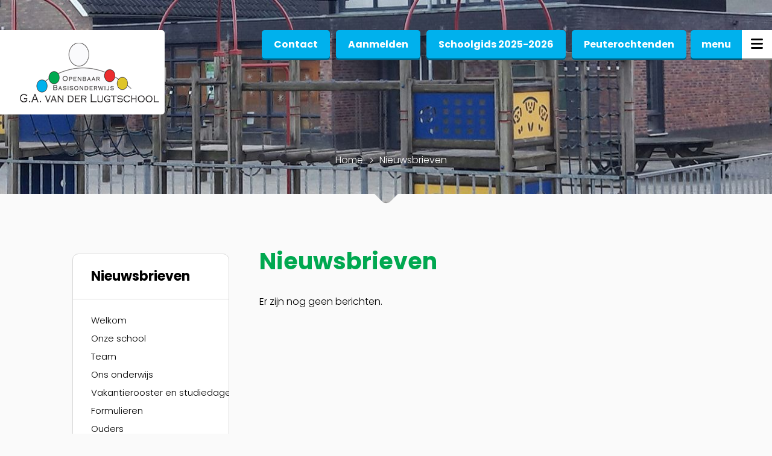

--- FILE ---
content_type: text/html; charset=utf-8
request_url: https://www.vdlugtschool.nl/ouders/nieuwsbrieven
body_size: 4619
content:

<!DOCTYPE html><html lang="en" data-relative="./" class="mx_cookie"> <head> <meta http-equiv="Content-Type" content="text/html; charset=utf-8" /> <title>Nieuwsbrieven</title> <meta name="robots" content="index,follow" /> <script type="text/javascript" src="/cache/js/453-config.js?ts=1769239856"></script> <script type="text/javascript" src="/cache/js/453-1-lang.js?ts=1769239856"></script> <meta name="viewport" content="width=device-width, initial-scale=1, maximum-scale=1, user-scalable=0" /> <meta name="author" content="inpoint.nl" /> <link rel="stylesheet" href="https://vdlugtschoolnl.cdn.maxicms.nl/templates/css/fancybox.css" type="text/css"/> <link href="https://vdlugtschoolnl.cdn.maxicms.nl/templates/css/style.css" rel="stylesheet" /> <script src="https://vdlugtschoolnl.cdn.maxicms.nl/templates/js/jquery.min.js"></script> <script type='text/javascript' src="https://maps.googleapis.com/maps/api/js?key=AIzaSyAxX8TLxgfBjrYndMIlqXVGuV6h8Fe4JS8"></script> <link rel="shortcut icon" type="image/png" href="https://vdlugtschoolnl.cdn.maxicms.nl/templates/favicon.png"/> <link rel="stylesheet" href="/lib/Cupella/Modules/Block/Views/image.css?ts=1484231579" /> <link rel="stylesheet" href="/lib/Cupella/Modules/News/Views/news.css?ts=1484231579" /> <link rel="stylesheet" href="/assets/css/default.css?ts=1484231578" /> <link rel="stylesheet" href="/lib/fancybox/jquery.fancybox.css?ts=1421136062" /></head><body> <nav class="nav-main-menu"> <div class="open-main-menu hidden-xs"> <div class="text">menu</div> <div class="icon"> <div class="hamburger-menu"> <span class="bar"></span> </div> </div> </div> <div id="primary-menu" class="nav-menu"> <ul> <li class="menu-item "> <a href="/" title="Welkom" >Welkom</a> </li> <li class="menu-item menu-item-has-children"> <a href="/onzeschool" title="Onze school" class="MenuBarItemSubmenu">Onze school</a> <ul class="children"> <li class="menu-item "> <a href="/informatie/schooltijden" title="Schooltijden" >Schooltijden</a> </li> <li class="menu-item "> <a href="/aanmelden" title="Aanmelden nieuwe leerling" >Aanmelden nieuwe leerling</a> </li> <li class="menu-item "> <a href="/missie-visie" title="Missie / Visie" >Missie / Visie</a> </li> <li class="menu-item "> <a href="/onzeschool/groepsindeling" title="Groepsindeling 2024-2025" >Groepsindeling 2024-2025</a> </li> <li class="menu-item "> <a href="/onzeschool/groep-1-2-3" title="Groep 1-2-3" >Groep 1-2-3</a> </li> <li class="menu-item "> <a href="/onzeschool/groep-4-5" title="Groep 4-5-6" >Groep 4-5-6</a> </li> <li class="menu-item "> <a href="/onzeschool/groep-6-7-8" title="Groep 7-8" >Groep 7-8</a> </li> </ul> </li> <li class="menu-item "> <a href="/organisatie/team" title="Team" >Team</a> </li> <li class="menu-item menu-item-has-children"> <a href="/ons-onderwijs" title="Ons onderwijs" class="MenuBarItemSubmenu">Ons onderwijs</a> <ul class="children"> <li class="menu-item "> <a href="/bewegend-leren" title="Bewegend leren" >Bewegend leren</a> </li> <li class="menu-item "> <a href="/ons-onderwijs/directe-instructiemodel" title="Expliciete directe instructiemodel" >Expliciete directe instructiemodel</a> </li> <li class="menu-item "> <a href="/ons-onderwijs/zelfstandig-werken" title="Zelfstandig werken" >Zelfstandig werken</a> </li> <li class="menu-item "> <a href="/ons-onderwijs/structureel-cooperatief-leren" title="Structureel Coöperatief Leren" >Structureel Coöperatief Leren</a> </li> <li class="menu-item "> <a href="/ons-onderwijs/gepersonaliseerd-leren" title="Gepersonaliseerd leren met Gynzy" >Gepersonaliseerd leren met Gynzy</a> </li> <li class="menu-item "> <a href="/21-eeuwse-vaardigheden" title="21e eeuwse vaardigheden" >21e eeuwse vaardigheden</a> </li> <li class="menu-item "> <a href="/ons-onderwijs/taakspel" title="Taakspel" >Taakspel</a> </li> <li class="menu-item "> <a href="/ons-onderwijs/sociaal-emotioneel" title="Sociaal-emotioneel" >Sociaal-emotioneel</a> </li> <li class="menu-item "> <a href="/ons-onderwijs/engels" title="Engels" >Engels</a> </li> <li class="menu-item "> <a href="/ons-onderwijs/godsdienstonderwijs" title="GVO / HVO" >GVO / HVO</a> </li> <li class="menu-item "> <a href="/ons-onderwijs/leesbevordering" title="Leesbevordering" >Leesbevordering</a> </li> <li class="menu-item "> <a href="/ons-onderwijs/kunst-en-cultuur" title="Kunst en cultuur" >Kunst en cultuur</a> </li> </ul> </li> <li class="menu-item "> <a href="/ouders/kalender" title="Vakantierooster en studiedagen" >Vakantierooster en studiedagen</a> </li> <li class="menu-item "> <a href="/informatie/formulieren" title="Formulieren" >Formulieren</a> </li> <li class="menu-item menu-item-has-children"> <a href="/ouders" title="Ouders" class="MenuBarItemSubmenu">Ouders</a> <ul class="children"> <li class="menu-item "> <a href="/ouders/ouderbetrokkenheid" title="Ouderbetrokkenheid" >Ouderbetrokkenheid</a> </li> <li class="menu-item "> <a href="/ouders/luizenouders" title="Luizenouders" >Luizenouders</a> </li> <li class="menu-item "> <a href="/ouders/vrijwillige-ouderbijdrage" title="Vrijwillige ouderbijdrage" >Vrijwillige ouderbijdrage</a> </li> </ul> </li> <li class="menu-item menu-item-has-children"> <a href="/informatie" title="Informatie" class="MenuBarItemSubmenu">Informatie</a> <ul class="children"> <li class="menu-item "> <a href="/informatie/belangrijke-websites" title="Belangrijke websites" >Belangrijke websites</a> </li> <li class="menu-item "> <a href="/informatie/passend-onderwijs" title="Passend Onderwijs" >Passend Onderwijs</a> </li> <li class="menu-item "> <a href="/informatie/kdo-het-ooievaarsnest" title="VSO / BSO &#039;T Speelplein" >VSO / BSO &#039;T Speelplein</a> </li> <li class="menu-item "> <a href="/informatie/medisch-protocol" title="Medisch protocol" >Medisch protocol</a> </li> <li class="menu-item "> <a href="/informatie/anti-pest-protocol" title="Pestprotocol" >Pestprotocol</a> </li> <li class="menu-item "> <a href="/informatie/protocol-sociale-media" title="Protocol Sociale Media" >Protocol Sociale Media</a> </li> <li class="menu-item "> <a href="/21-eeuwse-vaardigheden-1" title="Protocol noodplan vervanging" >Protocol noodplan vervanging</a> </li> <li class="menu-item "> <a href="/fotoalbums" title="Oudersteunpunt" >Oudersteunpunt</a> </li> <li class="menu-item "> <a href="/stappenplan-ongewenst-gedrag" title="stappenplan ongewenst gedrag" >stappenplan ongewenst gedrag</a> </li> </ul> </li> <li class="menu-item menu-item-has-children"> <a href="/schoolactiviteiten" title="Schoolactiviteiten" class="MenuBarItemSubmenu">Schoolactiviteiten</a> <ul class="children"> <li class="menu-item "> <a href="/bewegend-leren-1" title="Thematisch werken" >Thematisch werken</a> </li> <li class="menu-item "> <a href="/schoolactiviteiten/dorpsboke" title="Dorpsböke" >Dorpsböke</a> </li> <li class="menu-item "> <a href="/schoolactiviteiten/toneelavond" title="Musical" >Musical</a> </li> <li class="menu-item "> <a href="/schoolactiviteiten/sport-en-bewegen" title="Sport en bewegen" >Sport en bewegen</a> </li> <li class="menu-item "> <a href="/schoolactiviteiten/koningsspelen" title="Koningsspelen" >Koningsspelen</a> </li> <li class="menu-item "> <a href="/schoolactiviteiten/pasen" title="Pasen" >Pasen</a> </li> <li class="menu-item "> <a href="/schoolactiviteiten/sinterklaas" title="Sinterklaas" >Sinterklaas</a> </li> <li class="menu-item "> <a href="/schoolactiviteiten/kerst" title="Kerst" >Kerst</a> </li> <li class="menu-item "> <a href="/schoolactiviteiten/leskisten-en-gastlessen" title="Leskisten en gastlessen" >Leskisten en gastlessen</a> </li> </ul> </li> <li class="menu-item menu-item-has-children"> <a href="/zorg-en-veiligheid" title="Zorg en veiligheid" class="MenuBarItemSubmenu">Zorg en veiligheid</a> <ul class="children"> <li class="menu-item "> <a href="/zorg-en-veiligheid/zorg" title="Zorg" >Zorg</a> </li> <li class="menu-item "> <a href="/zorg-en-veiligheid/jeugdgezondheidzorg" title="Jeugdgezondheidzorg" >Jeugdgezondheidzorg</a> </li> <li class="menu-item "> <a href="/zorg-en-veiligheid/ondersteuningsaanbod" title="Ondersteuningsaanbod" >Ondersteuningsaanbod</a> </li> <li class="menu-item "> <a href="/zorg-en-veiligheid/veiligheidsplan" title="Veiligheidsplan" >Veiligheidsplan</a> </li> </ul> </li> <li class="menu-item "> <a href="/404" title="Leerlingenraad" >Leerlingenraad</a> </li> <li class="menu-item "> <a href="/ouderraad" title="Ouderraad" >Ouderraad</a> </li> <li class="menu-item "> <a href="/ouders/mr" title="MR" >MR</a> </li> <li class="menu-item "> <a href="/contact" title="Contact" >Contact</a> </li> <li class="menu-item "> <a href="/schoolplan-1" title="Schoolplan" >Schoolplan</a> </li> <li class="menu-item "> <a href="/schoolgids" title="Schoolgids" >Schoolgids</a> </li> </ul> </div> </nav> <div class="site"> <div class="overlay"></div> <a href="#top" class="button scroll-up"><span class="icon up"></span></a> <div class="oponoa-scholen-popup"> <div class="container"> <div class="window"> <div class="close-popup"> <div class="bar animate"></div> </div> <script>
						jQuery(document).ready(function($) {

							//Scholen
							var items = [
															]

							var infowindows = [];

							  var bounds = new google.maps.LatLngBounds();

							  function initialize() {

								var mapOptions = {
								  center: new google.maps.LatLng(52.0940104,6.5897729),
								  zoom: 11,
								  mapTypeId: google.maps.MapTypeId.ROADMAP,
								  scrollwheel: true,
								  clickable: true,
								 };



								map = new google.maps.Map(document.getElementById("maps"),mapOptions);

								setMarkers(map, items);

							  }

							function setMarkers(map, locations) {

								//Markers var aanmaken voor loop
								markers  = [];

								// Add markers to the map
								for (var i = 0; i < locations.length; i++) {

									var item = locations[i];

									var myLatLng 		= new google.maps.LatLng(item[1], item[2]);

									var item_icon = new google.maps.MarkerImage(item[5],
										new google.maps.Size(20, 26),
										new google.maps.Point(0,0),
										new google.maps.Point(5, 0)
									);

									var marker = new google.maps.Marker({
										position: myLatLng,
										map: map,
										icon : item_icon,
										draggable:false,
										animation: google.maps.Animation.DROP,
										title: item[7],
									});

									//Markers in een array
									markers.push(marker);

									//instellen van de informatie wolk.

									var infowindow = new google.maps.InfoWindow();

									//Onclick marker -> Info window
									google.maps.event.addListener(marker, 'click', ( function(permalink) {

										var newLatLng		= myLatLng;
										var infoContent		= item[6];
										var infoTitle		= item[0];
										var infoMap			= map;

										return function() {

											//Close previous window
											if (infowindow) {
												infowindow.close();
											}

											this.setAnimation(google.maps.Animation.BOUNCE);
											stopAnimation(this);
											function stopAnimation(marker) {
												setTimeout(function () {
													marker.setAnimation(null);
												}, 2150);
											}

											//google.maps.InfoWindow.close();
											//Info Window laten zien bij marker click
											infowindow = new google.maps.InfoWindow({
												position: newLatLng,
												map: infoMap,
												icon : item_icon,
												draggable:false,
												title: infoTitle,
												content: infoContent,
											});

										}

									  })(item[3]));

								 }


								//Button map koppeling
								clickMap = '';

								(function() {
									clickMap=function(id){

										//markers[id].infowindow.close();
										google.maps.event.trigger(markers[id], 'click');

									};
								}());

							}

								//Initialize
								$(window).load(function() {

									initialize();

								});

						});
					</script> <div id="maps" class="map-locations" style="display:block;z-index:100;height:489px;"> </div> <!-- --> <div class="text"> <h3></h3> <div class="columns"> </div> </div> </div> </div> </div> <header> <div class="scholen hidden-xs button-holder"> <p><a href="https://www.vdlugtschool.nl/contact">Contact</a></p> <p><a href="https://www.vdlugtschool.nl/aanmelden">Aanmelden</a></p> <p><a title="Schoolgids" href="https://vdlugtschoolnl.cdn.maxicms.nl/uploads/Editor/schoolgids-g-a-van-der-lugt-2025-2026.pdf">Schoolgids 2025-2026</a></p> <p><a href="https://vdlugtschoolnl.cdn.maxicms.nl/uploads/Editor/peuterochtend-2026.pdf">Peuterochtenden</a></p> </div> <!--<div class="background" style="background-image:url(https://vdlugtschoolnl.cdn.maxicms.nl/templates/img/header_tekst.png)">--> <div class="background"> <img src="https://vdlugtschoolnl.cdn.maxicms.nl/uploads/Block/image/1/vdlugt-omslag.jpg" alt="" /> <div class="overlay"></div> </div> <div class="logo"> <a href="https://www.vdlugtschool.nl/"><img src="https://vdlugtschoolnl.cdn.maxicms.nl/templates/logo/logo.png"></a> </div> <div class="mobile-buttons visible-xs"> <div class="search-button"> <a href="tel:+31545481383"><span class="icon tel"></span></a> </div> <div class="mobile-menu-button"> <div class="hamburger-menu"> <div class="bar"></div> </div> </div> </div> <div class="container"> <div class="breadcrumbs"> <ul> <li itemtype="http://data-vocabulary.org/Breadcrumb" itemscope="itemscope"><a href="/" itemprop="url" title="Home"><span itemprop="title">Home</span></a></li> <li itemtype="http://data-vocabulary.org/Breadcrumb" itemscope="itemscope"><span itemprop="title">Nieuwsbrieven</span></li> </ul> </div></div> <div class="header-overlay"> <div class="image"><svg version="1.1" id="Layer_1" xmlns="http://www.w3.org/2000/svg" xmlns:xlink="http://www.w3.org/1999/xlink" x="0px" y="0px" viewBox="0 0 2720 488" style="enable-background:new 0 0 2720 488;" xml:space="preserve"> <path class="bg" d="M2720,454v33.9L0,488v-34h1341.1l12.3,12.3c3.9,3.9,10.2,3.9,14.1,0l12.3-12.3H2720z"/> </svg> </div> </div> </header> <main> <section class="text"> <div class="container"> <aside class="onscreen slide-left hidden-xs"> <div class="holder"> <div class="title"> Nieuwsbrieven </div> <div class="body sidebarmenu nochild "> <ul> <li class="menu-item "> <a href="/" title="Welkom" >Welkom</a> </li> <li class="menu-item menu-item-has-children"> <a href="/onzeschool" title="Onze school" class="MenuBarItemSubmenu">Onze school</a> <ul class="children"> <li class="menu-item "> <a href="/informatie/schooltijden" title="Schooltijden" >Schooltijden</a> </li> <li class="menu-item "> <a href="/aanmelden" title="Aanmelden nieuwe leerling" >Aanmelden nieuwe leerling</a> </li> <li class="menu-item "> <a href="/missie-visie" title="Missie / Visie" >Missie / Visie</a> </li> <li class="menu-item "> <a href="/onzeschool/groepsindeling" title="Groepsindeling 2024-2025" >Groepsindeling 2024-2025</a> </li> <li class="menu-item "> <a href="/onzeschool/groep-1-2-3" title="Groep 1-2-3" >Groep 1-2-3</a> </li> <li class="menu-item "> <a href="/onzeschool/groep-4-5" title="Groep 4-5-6" >Groep 4-5-6</a> </li> <li class="menu-item "> <a href="/onzeschool/groep-6-7-8" title="Groep 7-8" >Groep 7-8</a> </li> </ul> </li> <li class="menu-item "> <a href="/organisatie/team" title="Team" >Team</a> </li> <li class="menu-item menu-item-has-children"> <a href="/ons-onderwijs" title="Ons onderwijs" class="MenuBarItemSubmenu">Ons onderwijs</a> <ul class="children"> <li class="menu-item "> <a href="/bewegend-leren" title="Bewegend leren" >Bewegend leren</a> </li> <li class="menu-item "> <a href="/ons-onderwijs/directe-instructiemodel" title="Expliciete directe instructiemodel" >Expliciete directe instructiemodel</a> </li> <li class="menu-item "> <a href="/ons-onderwijs/zelfstandig-werken" title="Zelfstandig werken" >Zelfstandig werken</a> </li> <li class="menu-item "> <a href="/ons-onderwijs/structureel-cooperatief-leren" title="Structureel Coöperatief Leren" >Structureel Coöperatief Leren</a> </li> <li class="menu-item "> <a href="/ons-onderwijs/gepersonaliseerd-leren" title="Gepersonaliseerd leren met Gynzy" >Gepersonaliseerd leren met Gynzy</a> </li> <li class="menu-item "> <a href="/21-eeuwse-vaardigheden" title="21e eeuwse vaardigheden" >21e eeuwse vaardigheden</a> </li> <li class="menu-item "> <a href="/ons-onderwijs/taakspel" title="Taakspel" >Taakspel</a> </li> <li class="menu-item "> <a href="/ons-onderwijs/sociaal-emotioneel" title="Sociaal-emotioneel" >Sociaal-emotioneel</a> </li> <li class="menu-item "> <a href="/ons-onderwijs/engels" title="Engels" >Engels</a> </li> <li class="menu-item "> <a href="/ons-onderwijs/godsdienstonderwijs" title="GVO / HVO" >GVO / HVO</a> </li> <li class="menu-item "> <a href="/ons-onderwijs/leesbevordering" title="Leesbevordering" >Leesbevordering</a> </li> <li class="menu-item "> <a href="/ons-onderwijs/kunst-en-cultuur" title="Kunst en cultuur" >Kunst en cultuur</a> </li> </ul> </li> <li class="menu-item "> <a href="/ouders/kalender" title="Vakantierooster en studiedagen" >Vakantierooster en studiedagen</a> </li> <li class="menu-item "> <a href="/informatie/formulieren" title="Formulieren" >Formulieren</a> </li> <li class="menu-item menu-item-has-children"> <a href="/ouders" title="Ouders" class="MenuBarItemSubmenu">Ouders</a> <ul class="children"> <li class="menu-item "> <a href="/ouders/ouderbetrokkenheid" title="Ouderbetrokkenheid" >Ouderbetrokkenheid</a> </li> <li class="menu-item "> <a href="/ouders/luizenouders" title="Luizenouders" >Luizenouders</a> </li> <li class="menu-item "> <a href="/ouders/vrijwillige-ouderbijdrage" title="Vrijwillige ouderbijdrage" >Vrijwillige ouderbijdrage</a> </li> </ul> </li> <li class="menu-item menu-item-has-children"> <a href="/informatie" title="Informatie" class="MenuBarItemSubmenu">Informatie</a> <ul class="children"> <li class="menu-item "> <a href="/informatie/belangrijke-websites" title="Belangrijke websites" >Belangrijke websites</a> </li> <li class="menu-item "> <a href="/informatie/passend-onderwijs" title="Passend Onderwijs" >Passend Onderwijs</a> </li> <li class="menu-item "> <a href="/informatie/kdo-het-ooievaarsnest" title="VSO / BSO &#039;T Speelplein" >VSO / BSO &#039;T Speelplein</a> </li> <li class="menu-item "> <a href="/informatie/medisch-protocol" title="Medisch protocol" >Medisch protocol</a> </li> <li class="menu-item "> <a href="/informatie/anti-pest-protocol" title="Pestprotocol" >Pestprotocol</a> </li> <li class="menu-item "> <a href="/informatie/protocol-sociale-media" title="Protocol Sociale Media" >Protocol Sociale Media</a> </li> <li class="menu-item "> <a href="/21-eeuwse-vaardigheden-1" title="Protocol noodplan vervanging" >Protocol noodplan vervanging</a> </li> <li class="menu-item "> <a href="/fotoalbums" title="Oudersteunpunt" >Oudersteunpunt</a> </li> <li class="menu-item "> <a href="/stappenplan-ongewenst-gedrag" title="stappenplan ongewenst gedrag" >stappenplan ongewenst gedrag</a> </li> </ul> </li> <li class="menu-item menu-item-has-children"> <a href="/schoolactiviteiten" title="Schoolactiviteiten" class="MenuBarItemSubmenu">Schoolactiviteiten</a> <ul class="children"> <li class="menu-item "> <a href="/bewegend-leren-1" title="Thematisch werken" >Thematisch werken</a> </li> <li class="menu-item "> <a href="/schoolactiviteiten/dorpsboke" title="Dorpsböke" >Dorpsböke</a> </li> <li class="menu-item "> <a href="/schoolactiviteiten/toneelavond" title="Musical" >Musical</a> </li> <li class="menu-item "> <a href="/schoolactiviteiten/sport-en-bewegen" title="Sport en bewegen" >Sport en bewegen</a> </li> <li class="menu-item "> <a href="/schoolactiviteiten/koningsspelen" title="Koningsspelen" >Koningsspelen</a> </li> <li class="menu-item "> <a href="/schoolactiviteiten/pasen" title="Pasen" >Pasen</a> </li> <li class="menu-item "> <a href="/schoolactiviteiten/sinterklaas" title="Sinterklaas" >Sinterklaas</a> </li> <li class="menu-item "> <a href="/schoolactiviteiten/kerst" title="Kerst" >Kerst</a> </li> <li class="menu-item "> <a href="/schoolactiviteiten/leskisten-en-gastlessen" title="Leskisten en gastlessen" >Leskisten en gastlessen</a> </li> </ul> </li> <li class="menu-item menu-item-has-children"> <a href="/zorg-en-veiligheid" title="Zorg en veiligheid" class="MenuBarItemSubmenu">Zorg en veiligheid</a> <ul class="children"> <li class="menu-item "> <a href="/zorg-en-veiligheid/zorg" title="Zorg" >Zorg</a> </li> <li class="menu-item "> <a href="/zorg-en-veiligheid/jeugdgezondheidzorg" title="Jeugdgezondheidzorg" >Jeugdgezondheidzorg</a> </li> <li class="menu-item "> <a href="/zorg-en-veiligheid/ondersteuningsaanbod" title="Ondersteuningsaanbod" >Ondersteuningsaanbod</a> </li> <li class="menu-item "> <a href="/zorg-en-veiligheid/veiligheidsplan" title="Veiligheidsplan" >Veiligheidsplan</a> </li> </ul> </li> <li class="menu-item "> <a href="/404" title="Leerlingenraad" >Leerlingenraad</a> </li> <li class="menu-item "> <a href="/ouderraad" title="Ouderraad" >Ouderraad</a> </li> <li class="menu-item "> <a href="/ouders/mr" title="MR" >MR</a> </li> <li class="menu-item "> <a href="/contact" title="Contact" >Contact</a> </li> <li class="menu-item "> <a href="/schoolplan-1" title="Schoolplan" >Schoolplan</a> </li> <li class="menu-item "> <a href="/schoolgids" title="Schoolgids" >Schoolgids</a> </li> </ul> </div> </div> </aside> <article class="contentpagina"> <h1>Nieuwsbrieven</h1><div id="mx_calendar_category" class="mx_history"> <p>Er zijn nog geen berichten.</p> </div> </article> </div> </section> </main> </div> <footer> <div class="footer-overlay"></div> <div class="container"> <div class="padding"> <ul style="display:none"> <li class="left"><a href="tel:+31545481383" class="button line"><span class="icon-tel"></span>0545 481383</a></li> <li class="mid"> <a href="https://www.facebook.com/GA-van-der-Lugtschool-411626672218550/" class="logo icon-fb slide-up-small onscreen replay" target="_blank"></a> </li> <li class="right"><a href="/cdn-cgi/l/email-protection#6a0e03180f091e030f2a1c0e061f0d1e190902050506440406" class="button line"><span class="icon-mail"></span><span class="__cf_email__" data-cfemail="1c78756e797f6875795c6a7870697b686f7f74737370327270">[email&#160;protected]</span></a></li> </ul> <table class="info"><tr> <td class="left"><a href="tel:+31545481383" class="button line"><span class="icon-tel"></span>0545 481383</a></td> <td class="mid"> <a href="https://www.facebook.com/GA-van-der-Lugtschool-411626672218550/" class="logo icon-fb slide-up-small onscreen replay" target="_blank"></a> </td> <td class="right"><a href="/cdn-cgi/l/email-protection#65010c170006110c002513010910021116060d0a0a094b0b09" class="button line"><span class="icon-mail"></span><span class="__cf_email__" data-cfemail="46222f342325322f230630222a33213235252e29292a68282a">[email&#160;protected]</span></a></td> </tr></table> <ul style="position: relative"> <li data-delay="800"><a target="_blank" href="http://www.oponoa.nl" style="color:white" alt="oponoa">Stichting Openbaar Primair Onderwijs<br>Noord Oost Achterhoek</a></li> </ul> </div> </div> <div class="oponoa"> <img class="rotate" src="https://vdlugtschoolnl.cdn.maxicms.nl/templates/svg/hold2.svg"> <img class="rotate" src="https://vdlugtschoolnl.cdn.maxicms.nl/templates/svg/hold.svg"> </div> </footer> <!-- post javascript load --> <script data-cfasync="false" src="/cdn-cgi/scripts/5c5dd728/cloudflare-static/email-decode.min.js"></script><script src="https://vdlugtschoolnl.cdn.maxicms.nl/templates/js/modernizr.js"></script> <script src="https://vdlugtschoolnl.cdn.maxicms.nl/templates/js/bootstrap.min.js"></script> <script src="https://vdlugtschoolnl.cdn.maxicms.nl/templates/js/fancybox.min.js"></script> <script src="https://vdlugtschoolnl.cdn.maxicms.nl/templates/js/scripts.min.js"></script>
<script type="text/javascript" src="/lib/fancybox/jquery.fancybox.js?ts=1421136062"></script><script type="text/javascript" src="/js/jquery.ctrlz.js?ts=1686308660"></script><script type="text/javascript" src="/js/main.js?ts=1589859582"></script><script defer src="https://static.cloudflareinsights.com/beacon.min.js/vcd15cbe7772f49c399c6a5babf22c1241717689176015" integrity="sha512-ZpsOmlRQV6y907TI0dKBHq9Md29nnaEIPlkf84rnaERnq6zvWvPUqr2ft8M1aS28oN72PdrCzSjY4U6VaAw1EQ==" data-cf-beacon='{"version":"2024.11.0","token":"f0eb4b2d3ee147e8874e6c1bcf0f7194","r":1,"server_timing":{"name":{"cfCacheStatus":true,"cfEdge":true,"cfExtPri":true,"cfL4":true,"cfOrigin":true,"cfSpeedBrain":true},"location_startswith":null}}' crossorigin="anonymous"></script>
</body></html>


--- FILE ---
content_type: application/javascript
request_url: https://www.vdlugtschool.nl/cache/js/453-config.js?ts=1769239856
body_size: -431
content:
mxConfig = {
	cdn : "https\u003A\/\/vdlugtschoolnl.cdn.maxicms.nl\/",
	Menu : {
		maximum_depth : 2
	},
	maxUploadMb : 16
};

--- FILE ---
content_type: application/javascript
request_url: https://www.vdlugtschool.nl/cache/js/453-1-lang.js?ts=1769239856
body_size: 193
content:
mxLang = {
	language : {
		id : "1",
		filename : "nl"
	},
	cms : {
		would_you_like_to_edit_the_content_of_the_website : "Wilt\u0020u\u0020de\u0020inhoud\u0020van\u0020de\u0020website\u0020bewerken\u003F",
		day_1 : "Maandag",
		day_2 : "Dinsdag",
		day_3 : "Woensdag",
		day_4 : "Donderdag",
		day_5 : "Vrijdag",
		day_6 : "Zaterdag",
		day_7 : "Zondag",
		month_1 : "Januari",
		month_2 : "Februari",
		month_3 : "Maart",
		month_4 : "April",
		month_5 : "Mei",
		month_6 : "Juni",
		month_7 : "Juli",
		month_8 : "Augustus",
		month_9 : "September",
		month_10 : "Oktober",
		month_11 : "November",
		month_12 : "December",
        max_file_upload_size_exceeded : "Maximale\u0020bestandsgrootte\u0020overschreden",
        file_cannot_be_larger_than_4_mb : "Bestand\u0020mag\u0020niet\u0020groter\u0020zijn\u0020dan\u00204\u0020MB",
        file_type_is_not_allowed : "Bestandstype\u0020is\u0020niet\u0020toegestaan"
	},
	Page : {
		will_automatically_be_generated_while_saving : "Wordt\u0020automatisch\u0020bepaald\u0020tijdens\u0020het\u0020opslaan."
	},
	FileManager : {
		file_manager : "Bestandsbeheer",
		there_are_no_files_found : "Er\u0020zijn\u0020geen\u0020bestanden\u0020gevonden.",
		there_are_no_files_found_matching : "Er\u0020zijn\u0020geen\u0020bestanden\u0020gevonden\u0020met\u0020de\u0020zoekterm",
		ok : "Oke",
		cancel : "Annuleren"
	},
	Data : {
		are_you_sure_you_want_to_delete_this_image : "Weet\u0020u\u0020zeker\u0020dat\u0020u\u0020deze\u0020afbeelding\u0020wilt\u0020verwijderen\u003F",
		delete_image : "Afbeelding\u0020verwijderen",
		are_you_sure_you_want_to_sort : "Weet\u0020u\u0020zeker\u0020dat\u0020u\u0020wilt\u0020sorteren\u0020op\u0020deze\u0020titel\u003F\u0020Dit\u0020kan\u0020niet\u0020meer\u0020ongedaan\u0020gemaakt\u0020worden\u0021"
	},
	News : {
		are_you_sure_you_want_to_delete_this_image : "Weet\u0020u\u0020zeker\u0020dat\u0020u\u0020deze\u0020afbeelding\u0020wilt\u0020verwijderen\u003F",
		will_automatically_be_generated_while_saving : "Wordt\u0020automatisch\u0020bepaald\u0020tijdens\u0020het\u0020opslaan."
	},
	Calendar : {
		are_you_sure_you_want_to_delete_this_image : "Weet\u0020u\u0020zeker\u0020dat\u0020u\u0020deze\u0020afbeelding\u0020wilt\u0020verwijderen\u003F",
		will_automatically_be_generated_while_saving : "Wordt\u0020automatisch\u0020bepaald\u0020tijdens\u0020het\u0020opslaan."
	},
	Webshop : {
		are_you_sure_you_want_to_delete_this_image : "Weet\u0020u\u0020zeker\u0020dat\u0020u\u0020deze\u0020afbeelding\u0020wilt\u0020verwijderen\u003F",
		will_automatically_be_generated_while_saving : "Wordt\u0020automatisch\u0020bepaald\u0020tijdens\u0020het\u0020opslaan."
	}
};